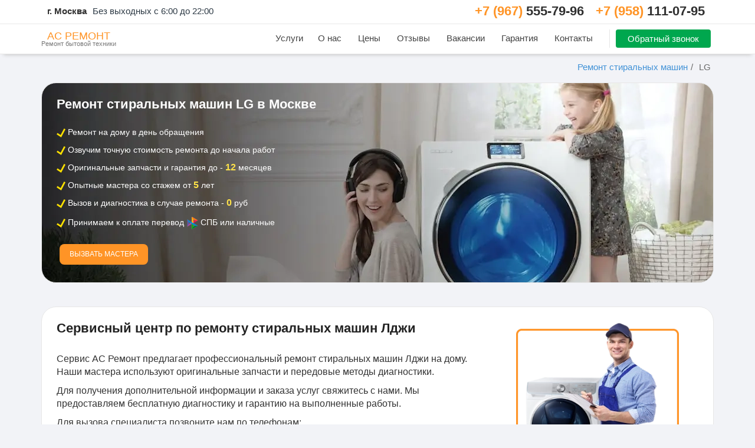

--- FILE ---
content_type: text/html; charset=UTF-8
request_url: https://asremont.ru/remont-stiralnih-mashin-lg
body_size: 7426
content:
<!DOCTYPE html><html lang="ru"><head><title>Ремонт стиральных машин LG в Москве на дому - цена ремонта стиральной машины Лджи от 500 руб</title><meta name="description" content="Недорогой ремонт стиральных машин Лджи в Москве и Московской области в день обращения. Оперативный выезд мастера на дом - 30 минут. Гарантия до 1 года, низкие цены и бесплатная диагностика!"><meta name="keywords" content="ремонт, стиральных, машин, LG, Лджи"><meta property="og:title" content="Ремонт стиральных машин LG"><meta property="og:image" content="https://asremont.ru/assets/images/remont-stiralnih-mashin.webp"><meta property="og:description" content="Ремонт стиральных машин LG на дому"><meta name="yandex-verification" content="7bae780bd20f402f"><meta name="Author" content="АСРемонт"><meta property="og:image" content="images/logo.webp"><meta property="og:type" content="Website"><meta property="og:url" content="https://asremont.ru"><meta http-equiv="content-type" content="text/html; charset=utf-8"><meta property="og:locale" content="ru_ru"><meta name="viewport" content="width=device-width, maximum-scale=5, initial-scale=1"><meta name="robots" content="INDEX,FOLLOW"><link href="/assets/css/layout.css?1" rel="stylesheet" type="text/css"><link href="/assets/css/bootstrap.min.css" rel="stylesheet" type="text/css"><script type="application/ld+json"> { "@context" : "https://schema.org", "@type" : "LocalBusiness", "image" : "https://asremont.ru/assets/images/master.webp" } </script><link rel="icon" href="/favicon.svg" type="image/svg+xml"><link rel="canonical" href="https://asremont.ru/remont-stiralnih-mashin-lg"></head><body><div itemscope itemtype="https://schema.org/LocalBusiness" id="wrapper"><div id="header" class="shadow-after-3 clearfix"><div id="topBar"><div class="container"><ul class="top-links list-inline pull-right headmobright"><li class="hidden-xs borderlite"></li><li><a href="tel:+79675557996" rel="nofollow" class="telefon"><span class="kodgorod">+7 (967)</span> 555-79-96</a></li><li class="mgl15"><a href="tel:+79581110795" rel="nofollow" class="telefon"><span class="kodgorod">+7 (958)</span> 111-07-95</a></li></ul><ul class="top-links list-inline headmobleft"><li><a href="#" rel="nofollow"> г. Москва </a></li><li class="hidden-xs borderlite"></li><li class="hidden-sm"><span class="hidden-xs">Без выходных</span> с 6:00 до 22:00</li></ul></div></div><header id="topNav"><div class="container"><button class="btn btn-mobile" data-toggle="collapse" data-target=".nav-main-collapse"><i class="fa fa-bars"></i></button><ul class="pull-right nav nav-pills nav-second-main"><li><a href="#" class="hidden-xs" onclick="return modal_form_callback.view('Обратный звонок')">Обратный звонок</a></li></ul><a class="logo pull-left" href="https://asremont.ru"><p class="logotitle">АС РЕМОНТ</p><span class="logodesc">Ремонт бытовой техники</span></a><div class="navbar-collapse pull-right nav-main-collapse collapse submenu-dark"><nav class="nav-main"><ul id="topMain" class="nav nav-pills nav-main"><li class="dropdown"><a class="dropdown-toggle" href="#">Услуги</a><ul class="dropdown-menu"><li><a href="/">Ремонт стиральных машин</a></li><li><a href="/remont-posudomoechnih-mashin">Ремонт посудомоечных машин</a></li><li><a href="/remont-sushilnyih-mashinyn">Ремонт сушильных машин</a></li><li><a href="/remont-holodilnikov">Ремонт холодильников</a></li><li><a href="/remont-varochnyh-paneley">Ремонт варочных поверхностей</a></li></ul></li><li><a href="/o-nas">О нас</a></li><li><a href="/ceny">Цены</a></li><li><a href="/otzyvy">Отзывы</a></li><li><a href="/vacancii">Вакансии</a></li><li><a href="/garantia">Гарантия</a></li><li><a href="/contacts">Контакты</a></li></ul></nav></div></div></header></div><div class="page-header page-header-xs"><div class="container"><div class="row"><ul class="breadcrumb"><li><a href="/">Ремонт стиральных машин</a></li><li>/</li><li>LG</li></ul></div></div></div><section class="sblok"><div class="container"><div class="blok slider-sma"><div class="row"><div class="col-sm-7 col-md-7"><h1 class="white"> Ремонт стиральных машин LG в Москве </h1><div class="divbaner"><img src="/assets/images/plus.webp" alt="наши плюсы"> Ремонт на дому в день обращения </div><div class="divbaner"><img src="/assets/images/plus.webp" alt="наши плюсы"> Озвучим точную стоимость ремонта до начала работ</div><div class="divbaner"><img src="/assets/images/plus.webp" alt="наши плюсы"> Оригинальные запчасти и гарантия до - <span class="nol">12</span> месяцев</div><div class="divbaner"><img src="/assets/images/plus.webp" alt="наши плюсы"> Опытные мастера со стажем от <span class="nol">5</span> лет</div><div class="divbaner"><img src="/assets/images/plus.webp" alt="наши плюсы"> Вызов и диагностика в случае ремонта - <span class="nol">0</span> руб</div><div class="divbaner"><img src="/assets/images/plus.webp" alt="наши плюсы"> Принимаем к оплате перевод <img src="/assets/images/spb.png" alt="СПБ"> СПБ или наличные</div><input type="submit" name="submit" value="Вызвать мастера" onclick="return modal_form_callback.view('Вызвать мастера')" class="knopkafon max500 modal__form-submit botom-knopka hidden-xs"></div></div></div></div></section><section class="sblok"><div class="container"><div class="blok"><div class="row"><div class="col-sm-8 col-md-8"><h2> Сервисный центр по ремонту стиральных машин Лджи </h2><p>Сервис АС Ремонт предлагает профессиональный ремонт стиральных машин Лджи на дому. Наши мастера используют оригинальные запчасти и передовые методы диагностики.</p><p>Для получения дополнительной информации и заказа услуг свяжитесь с нами. Мы предоставляем бесплатную диагностику и гарантию на выполненные работы.</p><p>Для вызова специалиста позвоните нам по телефонам:<br><a href="tel:+79675557996" rel="nofollow">+7 (967) 555-79-96</a>,<a href="tel:+79581110795" rel="nofollow">+7 (958) 111-07-95</a> или <a href="#" class="hidden-xs" onclick="return modal_form_callback.view('Заявка')">оставьте заявку</a>. </p><p>Вызова мастера на дом и диагностика предоставляется бесплатно в случает проведения ремонта. На все виды работ предоставляется гарантия от 3 месяцев до 1 года. Срок гарантии будет зависеть от причины поломки.</p></div><div class="col-sm-4 col-md-4 hidden-xs hidden-sm"><div class="center"><img class="img-responsive" src="/assets/images/stiralnya-mashynka.webp" alt="ремонт стиральных машин LG" title="ремонт стиральных машин мастер"><input type="submit" name="submit" value="Вызвать мастера" onclick="return modal_form_callback.view('Вызвать мастера')" class="knopkafon max500 modal__form-submit botom-knopka hidden-xs"></div></div></div></div></div></section><section class="margin-bottom-60 margin-top-30 sblok"><div class="container"><div class="blok"><div class="row"><div class="col-sm-7 col-md-7"><h2>Коды ошибок стиральной машины LG</h2><ol><li><b>OE</b> - Проблемы с сливом воды</li><li><b>FE</b> - Проблемы с подачей воды</li><li><b>UE</b> - Необходимо перераспределить белье в барабане</li><li><b>LE</b> - Проблемы с замком дверцы</li><li><b>DE</b> - Проблемы с замком дверцы</li><li><b>CE</b> - Проблемы с электронным модулем управления</li><li><b>IE</b> - Проблемы с подачей воды</li><li><b>HE</b> - Превышение температуры воды</li><li><b>FE</b> - Проблемы с подачей воды</li><li><b>PE</b> - Проблемы с датчиком уровня пены</li></ol><a href="#" class="submitgreen" onclick="return modal_form_callback.view('Получить консультацию')">Получить консультацию</a></div><div class="col-sm-5 col-md-5 hidden-xs center"><div class="mt50"><img class="img-responsive" src="/assets/images/remont-stiralnyh-mashin-lg.webp" alt="ремонт стиральных машин LG" title="ремонт стиральных машин Лджи"></div></div></div></div></div></section><div class="margin-top-20 calcfon white" id="skidka"><div class="container"><div class="blok"><div class="row margin-top-20 margin-bottom-20"><header class="text-center"><p class="margin-bottom-10 zagolovokh">Скидка 15% на онлайн заказ</p><p class="font-lato size-20 nomargin">Хотите получить скидку 15% на ремонт стиральной машины?</p></header><div class="row white"><div class="col-sm-12 col-md-12"><div class="margin-top-10 text-center"><p>Заполните форму и опишите подробно поломку. Оператор перезвонит через 5 минут и сообщит стоимость ремонта с учётом скидки.</p><div class="modal__form js__modal-form_callbacks-form"><form method="post" class="js__modal-form_callbacks-send"><div class="col-sm-6 col-md-6"><div class="modal__form-group"><textarea name="koment" placeholder="Опишите подробно поломку и узнайте точную стоимость ремонта" class="modal__form-textarea foma h270"></textarea></div></div><div class="col-sm-6 col-md-6"><input type="hidden" name="form_name" class="js__modal-form_callbacks-form_name" value="Вызов мастера"><div class="modal__form-group"><input type="text" name="name" placeholder="Ваше имя" class="foma modal__form-input"></div><div class="modal__form-group"><input type="text" name="phone" placeholder="Введите Ваш телефон" class="foma modal__form-input"></div><div class="modal__form-group"><input type="text" name="gorod" placeholder="Адрес вызова мастера" class="foma modal__form-input"></div><div class="modal__form-group"><select name="ocenka" class="foma modal__form-select"><option value="#">Выберите поломку</option><option value="Не включается">Не включается</option><option value="Течёт">Течёт</option><option value="Не заливает">Не набирает</option><option value="Отсутствует слив">Отсутствует слив</option><option value="Барабан не крутится">Барабан не крутится</option><option value="Не греет">Не греет</option><option value="Не отжимает">Не отжимает</option><option value="Шумит">Шумит</option><option value="Выбивает пробки">Выбивает пробки</option><option value="Вибрирует, прыгает">Вибрирует, прыгает</option><option value="Другая проблема">Другая проблема</option></select><input type="submit" name="submit" value="Отправить" class="knopkafon modal__form-submit"><label class="mini">Согласен на обработку персональных данных в соответствии с <a href="/soglashenie" class="white">политикой конфиденциальности</a></label></div></div></form></div><div class="modal__form-close js__modal-form_callbacks-form-close modal__form-hidden"><div class="modal__form-close-text">Ваша заявка успешно отправлена! <label class="small m-t-20">Очень скоро перезвонит ближайший специалист. </label></div><div class="modal__form-close-action"><a class="modal__form-submit js__modal-form_callbacks-close" href="#">Закрыть</a></div></div></div></div></div></div></div></div></div><div class="margin-bottom-30 fon1"><div class="container"><header class="text-center"><p class="margin-bottom-10 margin-top-30 zagolovokh">Почему ремонт стиральной машины стоит доверить нам?</p><p class="font-lato size-20">Список наших преимуществ</p><br></header><hr><div class="box-inner"><div class="timeline"><div class="col-md-6"><div class="timeline-item timeline-item-bordered border-bottom"><div class="row"><div class="col-sm-12"><div class="timeline-entry rounded"> 1 <div class="timeline-vline"></div></div><div class="col-sm-12"><p class="uppercase bold size-17">Качественные комплектующие</p><p>Используем только оригинальные запчасти.</p></div></div></div></div></div><div class="col-md-6"><div class="timeline-item timeline-item-bordered border-bottom"><div class="row"><div class="col-sm-12"><div class="timeline-entry rounded"> 2 <div class="timeline-vline"></div></div><div class="col-sm-12"><p class="uppercase bold size-17">Даем гарантию до 1 года</p><p>Клиенты получают защиту от производителя деталей.</p></div></div></div></div></div><div class="col-md-6"><div class="timeline-item timeline-item-bordered border-bottom"><div class="row"><div class="col-sm-12"><div class="timeline-entry rounded"> 3 <div class="timeline-vline"></div></div><div class="col-sm-12"><p class="uppercase bold size-17">Выезд и диагностика бесплатно</p><p>В случае ремонта диагностика и вызов не оплачивается.</p></div></div></div></div></div><div class="col-md-6"><div class="timeline-item timeline-item-bordered border-bottom"><div class="row"><div class="col-sm-12"><div class="timeline-entry rounded"> 4 <div class="timeline-vline"></div></div><div class="col-sm-12"><p class="uppercase bold size-17">Профессионалы своего дела</p><p>Специалисты имеют при себе много запчастей.</p></div></div></div></div></div><div class="col-md-6"><div class="timeline-item timeline-item-bordered border-bottom"><div class="row"><div class="col-sm-12"><div class="timeline-entry rounded"> 5 <div class="timeline-vline"></div></div><div class="col-sm-12"><p class="uppercase bold size-17">Качественный сервис</p><p>Низкий показатель гарантийных случаев.</p></div></div></div></div></div><div class="col-md-6"><div class="timeline-item timeline-item-bordered border-bottom"><div class="row"><div class="col-sm-12"><div class="timeline-entry rounded"> 6 <div class="timeline-vline"></div></div><div class="col-sm-12"><p class="uppercase bold size-17">Ремонт на дому</p><p>Работы производятся у Вас дома.</p></div></div></div></div></div></div></div></div></div><div><div class="container"><div class="blok"><header class="text-center"><h2 class="zagolovokh margin-top-30">Как происходит ремонт стиральной машины?</h2><p class="font-lato size-20 nomargin">Порядок оказания услуг в 4 простых шага.</p></header><hr><ul class="timeline_center list-unstyled"><li><img class="hidden-xs" src="/assets/images/strelkapravo.png" alt="стрелка вправо"><p><span>ШАГ 1. Заявка</span></p><div class="timeline-desc timeline-desc-line">Звоните, подробно описываете поломку и согласовываете выезд мастера на удобное время.</div></li><li><img class="hidden-xs" src="/assets/images/strelkalevo.png" alt="стрелка слево"><p><span>ШАГ 2. Выезд и диагностика</span></p><div class="timeline-desc timeline-desc-line">В пределах Москвы выезд стоит 500 рублей (в случае ремонта предоставляется бесплатно). Мастер производит диагностику поломки стиральной машины и сообщает что именно сломалось, а так же озвучивает точную и окончательную стоимость её ремонта.</div></li><li><img class="hidden-xs" src="/assets/images/strelkapravo.png" alt="стрелка вправо"><p><span>ШАГ 3. Ремонт</span></p><div class="timeline-desc timeline-desc-line">Если цена Вас устроила, то мастер сразу начинает ремонтировать стиральную машину. Стоимость выезда и диагностики вы не оплачиваете (только озвученную стоимость ремонта и запчастей). Наш специалист приезжает на место уже с минимальным набором расходников, что позволяет ему устранять поломки сразу и на месте. Если озвученная стоимость вас не устроила, то вы можете отказаться от ремонта.</div></li><li><img class="hidden-xs" src="/assets/images/strelkalevo.png" alt="стрелка слево"><p><span>ШАГ 4. Работа и оплата</span></p><div class="timeline-desc timeline-desc-line">После окончания работы мастер проверяет работоспособность стиральной машинки. Вы оплачиваете работу только после того, как специалист убедился в работоспособности техники. После этого вам выдаётся квитанция в которой будет указан список работ и их стоимость, а также срок гарантии. </div></li></ul></div></div></div><div class="heading-title margin-bottom-30"><div class="container margin-top-30"><div class="blok"><header class="text-center"><p class="margin-bottom-10 zagolovokh">Ответы на популярные вопросы</p><p class="font-lato size-20 nomargin">Не нашли ответ? Позвоните нам!</p></header><hr><div class="row margin-top-60"><div class="col-md-6"><div class="margin-bottom-30"><p class="togglefon">Что нужно для вызова мастера?</p><div class="togglecontent"><p> Позвонить по номерам телефонов <a href="tel:+79675557996" rel="nofollow">+7 (967) 555-79-96</a><a href="tel:+79581110795" rel="nofollow">+7 (958) 111-07-95</a> и оставить заявку. </p></div></div><div class="margin-bottom-30"><p class="togglefon">Сколько стоит диагностика?</p><div class="togglecontent"><p>В случае проведения работ она предоставляется бесплатно.</p></div></div><div class="margin-bottom-30"><p class="togglefon">Будет ли гарантия?</p><div class="togglecontent"><p>Гарантия до - 12 месяцев. По завершению работ выписывается гарантийный талон.</p></div></div><div class="margin-bottom-30"><p class="togglefon">Сколько нужно времени на ремонт?</p><div class="togglecontent"><p>В 90% случаев проблема решается на месте в течение 2 часов. Время работы может быть увеличено</p></div></div></div><div class="col-md-6"><div class="margin-bottom-30"><p class="togglefon">Как привести машинку в сервис?</p><div class="togglecontent"><p>Нет, но все наши мастера выезжают на дом.</p></div></div><div class="margin-bottom-30"><p class="togglefon">Где находятся мастера?</p><div class="togglecontent"><p> У нас работает более 50 специалистов, которые покрывают почти всю Московскую область. </p></div></div><div class="margin-bottom-30"><p class="togglefon">Через сколько приедет мастер?</p><div class="togglecontent"><p>Выезд по городу - 30 минут. Выезд в область от 15 км - 1 час.</p></div></div><div class="margin-bottom-30"><p class="togglefon">Какие запчасти используете?</p><div class="togglecontent"><p>Оригинальные или их качественные аналоги - выбор за клиентом.</p></div></div></div></div></div></div></div><script src="https://api-maps.yandex.ru/services/constructor/1.0/js/?um=constructor%3Ac3c5ba9bcb4790122cce051c9c2d057287adab31b3a20e82728f2035477aaa4b&amp;width=100%25&amp;height=400&amp;lang=ru_RU&amp;scroll=false"></script><footer class="footer"><div class="container"><div class="row"><div class="col-sm-4 col-md-4"><address><ul class="list-unstyled"><li itemprop="address" itemscope itemtype="https://schema.org/PostalAddress" class="footer-sprite"><span itemprop="addressLocality"> Москва </span>, <span itemprop="streetAddress"> Барклая 16к2 </span></li><li class="footer-sprite"><span itemprop="openingHoursSpecification" itemscope itemtype="https://schema.org/OpeningHoursSpecification"><span itemprop="dayOfWeek" itemscope itemtype="https://schema.org/DayOfWeek"><span itemprop="name" class="footer-sprite"> Ежедневно с 6:00 до 22:00</span></span></span></li><li class="footer-sprite"><a href="tel:+79675557996" rel="nofollow" ><span itemprop="telephone" content="+79675557996">+7 (967) 555-79-96</span></a></li></ul></address></div><div class="col-sm-4 col-md-4"><ul class="footer-links list-unstyled"><li><a href="/">Ремонт стиральных машин</a></li><li><a href="/remont-posudomoechnih-mashin">Ремонт посудомоечных машин</a></li><li><a href="/remont-holodilnikov">Ремонт холодильников</a></li><li><a href="/remont-sushilnyih-mashinyn">Ремонт сушильных машин</a></li><li><a href="/remont-varochnyh-paneley">Ремонт варочных поверхностей</a></li></ul></div><div class="col-sm-4 col-md-4"><p>Если у вас есть вопросы, предложения и пожелания по улучшению нашего сервиса или работы сайта, напишите нам <br><a href="mailto:client@asremont.ru">client@asremont.ru</a>.</p><p>Принимаем к оплате: Переводы СПБ, наличные, карты МИР</p><img src="/assets/images/oplata.webp" alt="оплата"></div></div></div><div class="copyright"><div class="container"><p class="font12">Сайт для поиска мастеров, оказывающих услуги по ремонту бытовой техники. Использование сайта, в том числе вызов мастера, означает согласие с <a href="/user-info" rel="nofollow">пользовательским соглашением (политика конфиденциальности).</a> Содержимое сайта не является публичной офертой.</p><p><a href="/sitemap">Карта сайта</a></p><p><span itemprop="name">ASREMONT</span> 2017 - 2026 </p></div></div></footer></div><link rel="stylesheet" type="text/css" href="/modal_form_callback/main.css?7"><!-- Yandex.Metrika counter --><script > (function(m,e,t,r,i,k,a){m[i]=m[i]||function(){(m[i].a=m[i].a||[]).push(arguments)}; m[i].l=1*new Date(); for (var j = 0; j < document.scripts.length; j++) {if (document.scripts[j].src === r) { return; }} k=e.createElement(t),a=e.getElementsByTagName(t)[0],k.async=1,k.src=r,a.parentNode.insertBefore(k,a)}) (window, document, "script", "https://mc.yandex.ru/metrika/tag.js", "ym"); ym(50681482, "init", { clickmap:true, trackLinks:true, accurateTrackBounce:true, webvisor:true }); </script><noscript><div><img src="https://mc.yandex.ru/watch/metrika" style="position:absolute; left:-9999px;" alt=""></div></noscript><!-- /Yandex.Metrika counter --><a href="tel:+79581110795" data-target=".bs-example-modal-sm" id="popup_toggle" class="hidden-md hidden-sm hidden-lg"><div class="circle-fill" style="transform-origin: center;"></div><div class="img-circle" style="transform-origin: center;"><div class="img-circleblock" style="transform-origin: center;"></div></div></a><a href="#" id="toTop"></a><script> var plugin_path = "/assets/plugins/"; </script><script src="/assets/js/jquery-2.1.4.min.js"></script><script src="/assets/plugins/bootstrap/js/bootstrap.min.js"></script><script src="/assets/js/scripts.js"></script><script src="/modal_form_callback/app.js"></script><script src="/modal_form_callbacks/app2.js"></script><script> modal_form_callback.init(); </script><script> modal_form_callbacks.init(); </script><script src="/source/jquery.fancybox.js?v=2.1.5"></script><link rel="stylesheet" type="text/css" href="/source/jquery.fancybox.css?v=2.1.5" media="screen"><script src="/source/helpers/jquery.fancybox-media.js?v=1.0.6"></script><script src="/source/helpers/jquery.video.js"></script><script src="/dmpoll/dmpoll.core.php?8"></script><!-- Top.Mail.Ru counter --><script type="text/javascript"> var _tmr = window._tmr || (window._tmr = []); _tmr.push({id: "2910402", type: "pageView", start: (new Date()).getTime()}); (function (d, w, id) { if (d.getElementById(id)) return; var ts = d.createElement("script"); ts.type = "text/javascript"; ts.async = true; ts.id = id; ts.src = "https://top-fwz1.mail.ru/js/code.js"; var f = function () {var s = d.getElementsByTagName("script")[0]; s.parentNode.insertBefore(ts, s);}; if (w.opera == "[object Opera]") { d.addEventListener("DOMContentLoaded", f, false); } else { f(); } })(document, window, "tmr-code"); </script><noscript><div><img src="https://top-fwz1.mail.ru/counter?id=2910402;js=na" style="position:absolute;left:-9999px;" alt="Top.Mail.Ru" /></div></noscript><!-- /Top.Mail.Ru counter --></body></html> 

--- FILE ---
content_type: text/css
request_url: https://asremont.ru/assets/css/bootstrap.min.css
body_size: 5682
content:
@media only screen and (max-width: 992px) {
    .navbar-collapse {
        height:100%
    }

    form.mobile-search {
        display: block
    }

    #topNav div.nav-main-collapse {
        padding: 0;
        margin: 0
    }

    #topNav button.btn-mobile {
        display: block;
        float: right;
        margin-right: 0
    }

    .h1-slider {
        font-size: 17px;
        margin: 0 0 10px
    }

    .text-slider {
        top: 15px;
        left: 25px;
        max-width: 270px;
        line-height: 16px
    }

    .slider-image {
        height: 170px
    }

    .p-slider {
        font-size: 15px
    }

    #header.dark #topNav button.btn-mobile,#header.transparent #topNav button.btn-mobile,#header.theme-color #topNav button.btn-mobile {
        color: #fff
    }

    #topNav div.nav-main-collapse,#topNav div.nav-main-collapse.in {
        width: 100%;
        margin: -1px 0 0
    }

    #topNav div.nav-main-collapse {
        float: none;
        overflow-x: hidden
    }

    #topNav div.nav-main-collapse.collapse {
        display: none!important
    }

    #topNav div.nav-main-collapse.in {
        display: block!important;
        background: #fff
    }

    #topNav div.nav-main-collapse {
        position: relative
    }

    #topMain > li > a > span {
        display: none!important
    }

    #topMain li {
        display: block!important;
        float: none;
        text-align: left;
        -webkit-border-radius: 0;
        -moz-border-radius: 0;
        border-radius: 0
    }

    #topMain li a {
        text-align: left;
        border: 0;
        height: auto;
        line-height: 15px;
        -webkit-border-radius: 0;
        -moz-border-radius: 0;
        border-radius: 0
    }

    #topMain > li:hover,#topMain > li:hover > a {
        border-top: 0!important
    }

    #topMain > li > a {
        height: auto;
        line-height: auto
    }

    #topMain ul.dropdown-menu {
        position: static;
        clear: both;
        float: none;
        display: none!important;
        border-left: 0!important;
        -webkit-box-shadow: none;
        -moz-box-shadow: none;
        box-shadow: none
    }

    #topNav nav.nav-main li.resp-active > ul.dropdown-menu {
        display: block!important;
        margin-left: 30px;
        margin-right: 30px;
        padding: 20px 0;
        border-right: 0
    }

    #topNav nav.nav-main li.resp-active > ul.dropdown-menu li {
        border-left: 0;
        border-bottom-color: #ebebeb
    }

    #topNav ul.nav > li:hover > a:before,#topNav ul.nav > li.active > a:before {
        background-color: transparent
    }

    #topNav ul.dropdown-menu > li:hover > ul.dropdown-menu {
        position: static
    }

    #topNav div.submenu-dark ul.dropdown-menu {
        border-top: 0
    }

    #topNav nav.nav-main li.resp-active > ul.dropdown-menu {
        margin: 0;
        padding: 0
    }

    #topNav nav.nav-main li > ul.dropdown-menu li a {
        padding-left: 40px;
        background: #fff;
        color: #444
    }

    #topNav .dropdown-menu.pull-right,#topNav .dropdown-menu.pull-left {
        float: none!important
    }

    #header.header-sm #topNav button.btn-mobile {
        margin-top:16px;
        margin-top: 11px
    }

    #topNav #topMain > li.mega-menu div.row div {
        display: block!important;
        border: 0!important
    }

    .block-md {
        display: block
    }

    .text-center-md {
        text-align: center!important;
        float: none!important
    }

    #header .nav-second-main .quick-cart-box,#header .nav-second-main .search-box {
        box-shadow: none!important
    }

    body > .btn.fullwidth,#wrapper > .btn.fullwidth {
        padding-top: 0!important;
        padding-bottom: 20px!important;
        white-space: pre;
        white-space: pre-wrap;
        white-space: pre-line;
        white-space: -pre-wrap;
        white-space: -o-pre-wrap;
        white-space: -moz-pre-wrap;
        white-space: -hp-pre-wrap;
        word-wrap: break-word
    }

    body > .btn.fullwidth > span,#wrapper > .btn.fullwidth > span {
        line-height: 30px!important
    }
}

@media only screen and (max-width: 500px) {
    #topNav div.nav-main-collapse {
        max-height:250px
    }

    .col-sm-6 {
        width: 50%;
    }
}

@media only screen and (max-width: 1024px) {
    .modal__form {
        padding:18px 20px!important
    }
}

@media only screen and (max-width: 768px) {

    
    .right {
        text-align: left !important;
    }
  
    .timeline .timeline-entry{
        display: none !important;
    }
    .mobright50 {
        width:60%;
        font-size: 14px
    }

    .mobleft50 {
        font-size: 14px
    }

    .kodgorod {
        color: #ff9426;
        font-size: 15px!important
    }

    .iconlist {
        float: left!important;
        margin-right: 10px!important;
        margin-left: 20px!important;
        margin-top: 5px
    }

    .box-icon.box-icon-right {
        text-align: left!important
    }

    .box-icon p {
        margin: 15px 0!important;
        border-bottom: 1px solid #ededed;
        padding-bottom: 5px;
        border-radius: 0;
        font-size: smaller;
        font-size: 15px;
        min-height: 30px
    }

    section.page-header .breadcrumb {
        position: inherit!important;
        margin-top: 5px!important
    }

    section.page-header.page-header-xs {
        margin-top: 125px
    }

    div.page-header .breadcrumb {
        position: inherit!important;
        margin-top: 15px!important;
    }

    div.page-header.page-header-xs {
        margin-top: 80px;
    }

    .modal__form {
        padding: 4px 15px!important
    }

    .forma-zagolovok {
        padding-bottom: 15px!important
    }

    .modal__form-group {
        margin-bottom: 10px!important
    }

    .mb-15 {
        margin-bottom: -7px!important
    }

    .telefon {
        font-size: 14px!important
    }

    #topBar ul.top-links > li > a {
        padding: 0;
        color: #333;
        font-family: sans-serif;
        font-weight: 700;
        font-size: 14px
    }

    .knopkavideo {
        border-radius: 20px;
        padding: 10px;
        border: none;
        margin-top: 10px;
        text-align: center;
        font-size: 12px!important
    }

    #toTop {
        font-size: 30px;
        line-height: 30px;
        background-color: rgba(78,162,232,0.36);
        color: #fff;
        position: fixed;
        height: 35px;
        width: 40px;
        right: 14px;
        bottom: 85px;
        text-align: center;
        text-transform: uppercase;
        opacity: .9;
        filter: alpha(opacity=90);
        text-decoration: none;
        display: none;
        z-index: 1000;
        -webkit-border-radius: 2px!important;
        -moz-border-radius: 2px!important;
        border-radius: 15px!important;
        -webkit-transition: all .2s;
        -moz-transition: all .2s;
        -o-transition: all .2s;
        transition: all .2s
    }

    .slider__item {
        flex: none;
        margin: 0 10px;
        max-width: 27%
    }

    #slideout {
        position: fixed;
        bottom: -5px!important;
        right: 0;
        width: 70px;
        padding: 12px 0;
        text-align: center;
        -webkit-transition-duration: .3s;
        -moz-transition-duration: .3s;
        -o-transition-duration: .3s;
        transition-duration: .3s;
        -webkit-border-radius: 0 5px 5px 0;
        -moz-border-radius: 0 5px 5px 0;
        border-radius: 0 5px 5px 0
    }

    #topBar ul.top-links > li {
        padding: 5px 0;
        margin-left: 0;
        position: relative;
        margin-right: 10px;
        color: #2c3944;
        font-size: 14px
    }

    .timeline_center li:nth-child(even) {
        padding: 0 0 25px 0px !important;
        text-align: left!important
    }

    .timeline_center li span {
        position: inherit!important;
        right: 55%;
    }

    .knopkavideo {
        border-radius: 20px;
        padding: 10px;
        border: none;
        margin-top: 0!important;
        text-align: center;
        font-size: 12px!important;
        font-weight: 400
    }

    #toTop {
        font-size: 30px;
        line-height: 30px;
        background-color: #ff942699;
        color: #fff;
        position: fixed;
        height: 40px;
        width: 40px;
        right: 14px;
        text-align: center;
        text-transform: uppercase;
        opacity: .9;
        filter: alpha(opacity=90);
        text-decoration: none;
        display: none;
        z-index: 1000;
        -webkit-border-radius: 2px!important;
        -moz-border-radius: 2px!important;
        border-radius: 15px!important;
        -webkit-transition: all .2s;
        -moz-transition: all .2s;
        -o-transition: all .2s;
        transition: all .2s
    }

    .brend-img {
        font-size: 12px;
    }
    .p5 {
        padding-right: 5px;
        padding-left: 5px;
    }

    #topBar ul.top-links {
        float: none;
        margin: 3px auto;
        font-size: 13px!important;
        padding: 0!important
    }

    .timeline_center li p:before {
        content: "";
        width: 15px;
        height: 15px;
        border-width: 2px;
        border-style: solid;
        position: absolute;
        left: 50%;
        top: 11px;
        margin-left: -7px;
        display: block;
        z-index: 1;
        -webkit-border-radius: 100%;
        border-radius: 100%;
        color: #ffdc26;
        display: none!important
    }


    .buttonmaster {
        text-decoration: none;
        background-color: #ffdc26!important;
        padding: 9px 15px!important;
        font-weight: 700;
        width: 100%;
        text-align: center
    }


    section {
        display: block;
        position: relative;
        padding: 7px 0;
        -webkit-transition: all .4s;
        -moz-transition: all .4s;
        -o-transition: all .4s;
        transition: all .4s;
        background-attachment: fixed;
        background-position: center center;
        background-repeat: no-repeat;
        -webkit-background-size: cover!important;
        -moz-background-size: cover!important;
        -o-background-size: cover!important;
        -webkit-box-sizing: border-box!important;
        -moz-box-sizing: border-box!important;
        background-size: cover!important;
        box-sizing: border-box!important
    }

    .h1,.h2,.h3,.h4,.h5,.h6,.zagolovokh,h1,h2,h3,h4,h5,h6,zagolovokh {
        margin: 0 0 15px;
        font-size: 21px
    }

    .timeline .timeline-item-bordered {
        margin-right: 0
    }

    margin-bottom-30 {
        margin-bottom: 5px!important
    }

    .margin-top-20 {
        margin-top: 10px!important;
        /* padding: 10px; */
    }

    .mt10 {
        margin-top: 10px
    }
    #footer .footer-gallery {
        text-align:center
    }

    #footer .footer-gallery > a,#footer .footer-gallery > img {
        float: none;
        margin-right: 0
    }

    #footer .row > div {
        margin-bottom: 60px
    }

    .footer.sticky {
        top:auto!important;
        position: relative!important
    }

   #header.fixed {
        position:relative
    }

    #header.transparent + #slider h1 {
        margin-top: 80px!important
    }

    .col-xs-6 {
        width: 50%
    }

    section div.row.lightbox > div {
        margin-bottom: 0
    }

    section form div.row > div.form-group > div,section form div.row > div {
        margin-bottom: 15px
    }

    section form div.row > div.form-group > div:last-child,section form div.row > div:last-child {
        margin-bottom: 0
    }

    .block-sm {
        display: block
    }

    .text-center-md {
        text-align: center!important
    }

    form.landing-form > div {
        margin-bottom: 5px!important
    }
}

@media only screen and (max-width: 650px) {

    label {
        font-size: 13px;
    }

    .right {
        text-align: left !important;
    }

    .timeline_center {
        background-position:11px top
    }

    .timeline_center li {
        padding: 0 0 25px 0px !important;
        background: none!important;
        width: auto;
        margin-bottom: 35px
    }

    .timeline_center li .timeline-desc,.timeline_center li:nth-child(even) .timeline-desc {
        text-align: left;
        margin-top: 20px
    }

    .timeline_center li .timeline-desc:before {
        display: none
    }

    .timeline_center:after {
        left: 13px
    }

    .padding-l-20 {
        padding-left: 5px!important;
        font-size: 14px;
        padding: 5px 10px !important;
    }

    .table-prics span:nth-child(2) {
        padding: 5px 5px;
        font-size: 14px;
    }
}

@media only screen and (max-width: 480px) {
    #footer h4 {
        margin-top:60px;
        display: block
    }

    #footer .mobile-block {
        margin-bottom: 25px!important
    }

    #footer.footer-fixed .mobile-block {
        margin-bottom: 0!important
    }

    #footer .copyright {
        text-align: center
    }

    #topMain.nav-pills > li > a.dropdown-toggle:after {
        right: 15px!important
    }

    .mobile-block {
        display:block;
        float: none!important;
        position: relative
    }

    .mobile-block > .social-icon {
        float: none!important
    }

    .block-xs {
        display: block
    }

    .text-center-xs {
        text-align: center!important;
        float: none!important
    }

    .modal-short {
        max-height: 320px;
        overflow: auto
    }

    .size-50 {
        font-size: 30px!important;
        line-height: 36px!important
    }

    .size-40 {
        font-size: 30px!important;
        line-height: 36px!important
    }

    .size-30 {
        font-size: 23px!important;
        line-height: 26px!important
    }
}

@media (min-width: 769px) {



    .bs-glyphicons li {
        width:12.5%;
        font-size: 12px
    }

    .et-line-icons li {
        width: 12.5%;
        font-size: 12px
    }

    .lead {
        font-size:21px
    }

    .dl-horizontal dt {
        float: left;
        width: 160px;
        overflow: hidden;
        clear: left;
        text-align: right;
        text-overflow: ellipsis;
        white-space: nowrap
    }

    .dl-horizontal dd {
        margin-left: 180px
    }

    .container {
        width: 750px
    }
}

@media (min-width: 992px) {
    .container {
        width:970px
    }
}

@media (min-width: 1200px) {
    .container {
        width:1170px
    }
}

@media (min-width: 768px) {


    .col-md-6 {
        width: 50%;
    }
    
    .hidden-xl {
        display: none;
    }
    .hidden-lg{
        display: none;
    } 
    .hidden-md {
        display: none;
    } 


    .col-sm-1,.col-sm-10,.col-sm-11,.col-sm-12,.col-sm-2,.col-sm-3,.col-sm-4,.col-sm-5,.col-sm-6,.col-sm-7,.col-sm-8,.col-sm-9,.col-md-6 {
        float:left
    }

    .col-sm-12 {
        width: 100%
    }

    .col-sm-11 {
        width: 91.66666667%
    }

    .col-sm-10 {
        width: 83.33333333%
    }

    .col-sm-9 {
        width: 75%
    }

    .col-sm-8 {
        width: 66.66666667%
    }

    .col-sm-7 {
        width: 58.33333333%
    }

    .col-sm-5 {
        width: 41.66666667%
    }

    .col-sm-4 {
        width: 33.33333333%
    }

    .col-sm-3 {
        width: 25%
    }

    .col-sm-2 {
        width: 16.66666667%
    }

    .col-sm-1 {
        width: 8.33333333%
    }

    .col-sm-pull-12 {
        right: 100%
    }

    .col-sm-pull-11 {
        right: 91.66666667%
    }

    .col-sm-pull-10 {
        right: 83.33333333%
    }

    .col-sm-pull-9 {
        right: 75%
    }

    .col-sm-pull-8 {
        right: 66.66666667%
    }

    .col-sm-pull-7 {
        right: 58.33333333%
    }

    .col-sm-pull-6 {
        right: 50%
    }

    .col-sm-pull-5 {
        right: 41.66666667%
    }

    .col-sm-pull-4 {
        right: 33.33333333%
    }

    .col-sm-pull-3 {
        right: 25%
    }

    .col-sm-pull-2 {
        right: 16.66666667%
    }

    .col-sm-pull-1 {
        right: 8.33333333%
    }

    .col-sm-pull-0 {
        right: auto
    }

    .col-sm-push-12 {
        left: 100%
    }

    .col-sm-push-11 {
        left: 91.66666667%
    }

    .col-sm-push-10 {
        left: 83.33333333%
    }

    .col-sm-push-9 {
        left: 75%
    }

    .col-sm-push-8 {
        left: 66.66666667%
    }

    .col-sm-push-7 {
        left: 58.33333333%
    }

    .col-sm-push-6 {
        left: 50%
    }

    .col-sm-push-5 {
        left: 41.66666667%
    }

    .col-sm-push-4 {
        left: 33.33333333%
    }

    .col-sm-push-3 {
        left: 25%
    }

    .col-sm-push-2 {
        left: 16.66666667%
    }

    .col-sm-push-1 {
        left: 8.33333333%
    }

    .col-sm-push-0 {
        left: auto
    }

    .col-sm-offset-12 {
        margin-left: 100%
    }

    .col-sm-offset-11 {
        margin-left: 91.66666667%
    }

    .col-sm-offset-10 {
        margin-left: 83.33333333%
    }

    .col-sm-offset-9 {
        margin-left: 75%
    }

    .col-sm-offset-8 {
        margin-left: 66.66666667%
    }

    .col-sm-offset-7 {
        margin-left: 58.33333333%
    }

    .col-sm-offset-6 {
        margin-left: 50%
    }

    .col-sm-offset-5 {
        margin-left: 41.66666667%
    }

    .col-sm-offset-4 {
        margin-left: 33.33333333%
    }

    .col-sm-offset-3 {
        margin-left: 25%
    }

    .col-sm-offset-2 {
        margin-left: 16.66666667%
    }

    .col-sm-offset-1 {
        margin-left: 8.33333333%
    }

    .col-sm-offset-0 {
        margin-left: 0
    }

    
    .container-fluid > .navbar-collapse,.container-fluid > .navbar-header,.container > .navbar-collapse,.container > .navbar-header {
        margin-right:0;
        margin-left: 0
    }

    .navbar-static-top {
        border-radius:0
    }

    .navbar-fixed-bottom,.navbar-fixed-top {
        border-radius:0
    }

    .navbar > .container .navbar-brand,.navbar > .container-fluid .navbar-brand {
        margin-left:-15px
    }

    .navbar-toggle {
        display:none
    }

    .container-fluid > .navbar-collapse,.container-fluid > .navbar-header,.container > .navbar-collapse,.container > .navbar-header {
        margin-right:0;
        margin-left: 0
    }

  .navbar-nav {
        float:left;
        margin: 0
    }

    .navbar-nav > li {
        float: left
    }

    .navbar-nav > li > a {
        padding-top: 15px;
        padding-bottom: 15px
    }
    
    .navbar-form .form-group {
        display:inline-block;
        margin-bottom: 0;
        vertical-align: middle
    }

    .navbar-form .form-control {
        display: inline-block;
        width: auto;
        vertical-align: middle
    }

    .navbar-form .form-control-static {
        display: inline-block
    }

    .navbar-form .input-group {
        display: inline-table;
        vertical-align: middle
    }

    .navbar-form .input-group .form-control,.navbar-form .input-group .input-group-addon,.navbar-form .input-group .input-group-btn {
        width: auto
    }

    .navbar-form .input-group > .form-control {
        width: 100%
    }

    .navbar-form .control-label {
        margin-bottom: 0;
        vertical-align: middle
    }

    .navbar-form .checkbox,.navbar-form .radio {
        display: inline-block;
        margin-top: 0;
        margin-bottom: 0;
        vertical-align: middle
    }

    .navbar-form .checkbox label,.navbar-form .radio label {
        padding-left: 0
    }

    .navbar-form .checkbox input[type="checkbox"],.navbar-form .radio input[type="radio"] {
        position: relative;
        margin-left: 0
    }

    .navbar-form .has-feedback .form-control-feedback {
        top: 0
    }
	
	
	    .navbar-form {
        width:auto;
        padding-top: 0;
        padding-bottom: 0;
        margin-right: 0;
        margin-left: 0;
        border: 0;
        -webkit-box-shadow: none;
        box-shadow: none
    }

    .navbar-text {
        float:left;
        margin-right: 15px;
        margin-left: 15px
    }

    .navbar-left {
        float:left!important
    }

    .navbar-right {
        float: right!important;
        margin-right: -15px
    }

    .navbar-right ~ .navbar-right {
        margin-right: 0
    }
	
	    .modal-dialog {
        width:600px;
        margin: 30px auto
    }

    .modal-content {
        -webkit-box-shadow: 0 5px 15px rgba(0,0,0,0.5);
        box-shadow: 0 5px 15px rgba(0,0,0,0.5)
    }

    .modal-sm {
        width: 300px
    }
	
	
	    .container {
        width:750px
    }
	 .col-sm-1,.col-sm-10,.col-sm-11,.col-sm-12,.col-sm-2,.col-sm-3,.col-sm-4,.col-sm-5,.col-sm-6,.col-sm-7,.col-sm-8,.col-sm-9 {
        float:left
    }

    .col-sm-12 {
        width: 100%
    }

    .col-sm-9 {
        width: 75%
    }

    .col-sm-8 {
        width: 66.66666667%
    }

    .col-sm-4 {
        width: 33.33333333%
    }

    .col-sm-3 {
        width: 25%
    }
	
	    .navbar-collapse {
        width:auto;
        border-top: 0;
        -webkit-box-shadow: none;
        box-shadow: none
    }

    .navbar-collapse.collapse {
        display: block!important;
        height: auto!important;
        padding-bottom: 0;
        overflow: visible!important
    }

    .navbar-collapse.in {
        overflow-y: visible
    }
	
	
	 .form-inline .form-group {
        display:inline-block;
        margin-bottom: 0;
        vertical-align: middle
    }

    .form-inline .form-control {
        display: inline-block;
        width: auto;
        vertical-align: middle
    }

    .form-inline .form-control-static {
        display: inline-block
    }

    .form-inline .input-group {
        display: inline-table;
        vertical-align: middle
    }

    .form-inline .input-group .form-control,.form-inline .input-group .input-group-addon,.form-inline .input-group .input-group-btn {
        width: auto
    }

    .form-inline .input-group > .form-control {
        width: 100%
    }

    .form-inline .control-label {
        margin-bottom: 0;
        vertical-align: middle
    }

    .form-inline .checkbox,.form-inline .radio {
        display: inline-block;
        margin-top: 0;
        margin-bottom: 0;
        vertical-align: middle
    }

    .form-inline .checkbox label,.form-inline .radio label {
        padding-left: 0
    }

    .form-inline .checkbox input[type="checkbox"],.form-inline .radio input[type="radio"] {
        position: relative;
        margin-left: 0
    }

    .form-inline .has-feedback .form-control-feedback {
        top: 0
    }

    .form-horizontal .control-label {
        padding-top:7px;
        margin-bottom: 0;
        text-align: right
    }

    .form-horizontal .form-group-lg .control-label {
        padding-top:14.33px;
        font-size: 18px
    }

    .form-horizontal .form-group-sm .control-label {
        padding-top:6px;
        font-size: 12px
    }

    .nav-tabs.nav-justified > li {
        display:table-cell;
        width: 1%
    }

    .nav-tabs.nav-justified > li > a {
        margin-bottom: 0
    }

    .nav-tabs.nav-justified > li > a {
        border-bottom:1px solid #ddd;
        border-radius: 4px 4px 0 0
    }

    .nav-tabs.nav-justified > .active > a,.nav-tabs.nav-justified > .active > a:focus,.nav-tabs.nav-justified > .active > a:hover {
        border-bottom-color: #fff
    }

    .nav-justified > li {
        display:table-cell;
        width: 1%
    }

    .nav-justified > li > a {
        margin-bottom: 0
    }

    .nav-tabs-justified > li > a {
        border-bottom:1px solid #ddd;
        border-radius: 4px 4px 0 0
    }

    .nav-tabs-justified > .active > a,.nav-tabs-justified > .active > a:focus,.nav-tabs-justified > .active > a:hover {
        border-bottom-color: #fff
    }

    .navbar {
        border-radius:4px
    }

    .navbar-header {
        float:left
    }

    .navbar-collapse {
        width:auto;
        border-top: 0;
        -webkit-box-shadow: none;
        box-shadow: none
    }

    .navbar-collapse.collapse {
        display: block!important;
        height: auto!important;
        padding-bottom: 0;
        overflow: visible!important
    }

    .navbar-collapse.in {
        overflow-y: visible
    }

    .navbar-fixed-bottom .navbar-collapse,.navbar-fixed-top .navbar-collapse,.navbar-static-top .navbar-collapse {
        padding-right: 0;
        padding-left: 0
    }
}

@media (min-width: 992px) {
    .col-md-1,.col-md-10,.col-md-11,.col-md-12,.col-md-2,.col-md-3,.col-md-4,.col-md-5,.col-md-6,.col-md-7,.col-md-8,.col-md-9 {
        float:left
    }

    .col-md-12 {
        width: 100%
    }

    .col-md-11 {
        width: 91.66666667%
    }

    .col-md-10 {
        width: 83.33333333%
    }

    .col-md-9 {
        width: 75%
    }

    .col-md-8 {
        width: 66.66666667%
    }

    .col-md-7 {
        width: 58.33333333%
    }

    .col-md-6 {
        width: 50%
    }

    .col-md-5 {
        width: 41.66666667%
    }

    .col-md-4 {
        width: 33.33333333%
    }

    .col-md-3 {
        width: 25%
    }

    .col-md-2 {
        width: 16.66666667%
    }

    .col-md-1 {
        width: 8.33333333%
    }

    .col-md-pull-12 {
        right: 100%
    }

    .col-md-pull-11 {
        right: 91.66666667%
    }

    .col-md-pull-10 {
        right: 83.33333333%
    }

    .col-md-pull-9 {
        right: 75%
    }

    .col-md-pull-8 {
        right: 66.66666667%
    }

    .col-md-pull-7 {
        right: 58.33333333%
    }

    .col-md-pull-6 {
        right: 50%
    }

    .col-md-pull-5 {
        right: 41.66666667%
    }

    .col-md-pull-4 {
        right: 33.33333333%
    }

    .col-md-pull-3 {
        right: 25%
    }

    .col-md-pull-2 {
        right: 16.66666667%
    }

    .col-md-pull-1 {
        right: 8.33333333%
    }

    .col-md-pull-0 {
        right: auto
    }

    .col-md-push-12 {
        left: 100%
    }

    .col-md-push-11 {
        left: 91.66666667%
    }

    .col-md-push-10 {
        left: 83.33333333%
    }

    .col-md-push-9 {
        left: 75%
    }

    .col-md-push-8 {
        left: 66.66666667%
    }

    .col-md-push-7 {
        left: 58.33333333%
    }

    .col-md-push-6 {
        left: 50%
    }

    .col-md-push-5 {
        left: 41.66666667%
    }

    .col-md-push-4 {
        left: 33.33333333%
    }

    .col-md-push-3 {
        left: 25%
    }

    .col-md-push-2 {
        left: 16.66666667%
    }

    .col-md-push-1 {
        left: 8.33333333%
    }

    .col-md-push-0 {
        left: auto
    }

    .col-md-offset-12 {
        margin-left: 100%
    }

    .col-md-offset-11 {
        margin-left: 91.66666667%
    }

    .col-md-offset-10 {
        margin-left: 83.33333333%
    }

    .col-md-offset-9 {
        margin-left: 75%
    }

    .col-md-offset-8 {
        margin-left: 66.66666667%
    }

    .col-md-offset-7 {
        margin-left: 58.33333333%
    }

    .col-md-offset-6 {
        margin-left: 50%
    }

    .col-md-offset-5 {
        margin-left: 41.66666667%
    }

    .col-md-offset-4 {
        margin-left: 33.33333333%
    }

    .col-md-offset-3 {
        margin-left: 25%
    }

    .col-md-offset-2 {
        margin-left: 16.66666667%
    }

    .col-md-offset-1 {
        margin-left: 8.33333333%
    }

    .col-md-offset-0 {
        margin-left: 0
    }
}

@media (min-width: 1200px) {
    .col-lg-1,.col-lg-10,.col-lg-11,.col-lg-12,.col-lg-2,.col-lg-3,.col-lg-4,.col-lg-5,.col-lg-6,.col-lg-7,.col-lg-8,.col-lg-9 {
        float:left
    }

    .col-lg-12 {
        width: 100%
    }

    .col-lg-11 {
        width: 91.66666667%
    }

    .col-lg-10 {
        width: 83.33333333%
    }

    .col-lg-9 {
        width: 75%
    }

    .col-lg-8 {
        width: 66.66666667%
    }

    .col-lg-7 {
        width: 58.33333333%;
    }

    .col-lg-6 {
        width: 50%
    }

    .col-lg-5 {
        width: 41.66666667%
    }

    .col-lg-4 {
        width: 33.33333333%
    }

    .col-lg-3 {
        width: 25%
    }

    .col-lg-2 {
        width: 16.66666667%
    }

    .col-lg-1 {
        width: 8.33333333%
    }

    .col-lg-pull-12 {
        right: 100%
    }

    .col-lg-pull-11 {
        right: 91.66666667%
    }

    .col-lg-pull-10 {
        right: 83.33333333%
    }

    .col-lg-pull-9 {
        right: 75%
    }

    .col-lg-pull-8 {
        right: 66.66666667%
    }

    .col-lg-pull-7 {
        right: 58.33333333%
    }

    .col-lg-pull-6 {
        right: 50%
    }

    .col-lg-pull-5 {
        right: 41.66666667%
    }

    .col-lg-pull-4 {
        right: 33.33333333%
    }

    .col-lg-pull-3 {
        right: 25%
    }

    .col-lg-pull-2 {
        right: 16.66666667%
    }

    .col-lg-pull-1 {
        right: 8.33333333%
    }

    .col-lg-pull-0 {
        right: auto
    }

    .col-lg-push-12 {
        left: 100%
    }

    .col-lg-push-11 {
        left: 91.66666667%
    }

    .col-lg-push-10 {
        left: 83.33333333%
    }

    .col-lg-push-9 {
        left: 75%
    }

    .col-lg-push-8 {
        left: 66.66666667%
    }

    .col-lg-push-7 {
        left: 58.33333333%
    }

    .col-lg-push-6 {
        left: 50%
    }

    .col-lg-push-5 {
        left: 41.66666667%
    }

    .col-lg-push-4 {
        left: 33.33333333%
    }

    .col-lg-push-3 {
        left: 25%
    }

    .col-lg-push-2 {
        left: 16.66666667%
    }

    .col-lg-push-1 {
        left: 8.33333333%
    }

    .col-lg-push-0 {
        left: auto
    }

    .col-lg-offset-12 {
        margin-left: 100%
    }

    .col-lg-offset-11 {
        margin-left: 91.66666667%
    }

    .col-lg-offset-10 {
        margin-left: 83.33333333%
    }

    .col-lg-offset-9 {
        margin-left: 75%
    }

    .col-lg-offset-8 {
        margin-left: 66.66666667%
    }

    .col-lg-offset-7 {
        margin-left: 58.33333333%
    }

    .col-lg-offset-6 {
        margin-left: 50%
    }

    .col-lg-offset-5 {
        margin-left: 41.66666667%
    }

    .col-lg-offset-4 {
        margin-left: 33.33333333%
    }

    .col-lg-offset-3 {
        margin-left: 25%
    }

    .col-lg-offset-2 {
        margin-left: 16.66666667%
    }

    .col-lg-offset-1 {
        margin-left: 8.33333333%
    }

    .col-lg-offset-0 {
        margin-left: 0
    }
}

@media screen and (max-width: 767px) {
    

    .table-responsive {
        width:100%;
        margin-bottom: 15px;
        overflow-y: hidden;
        -ms-overflow-style: -ms-autohiding-scrollbar;
        border: 1px solid #ddd
    }

    .table-responsive > .table {
        margin-bottom: 0
    }

    .table-responsive > .table > tbody > tr > td,.table-responsive > .table > tbody > tr > th,.table-responsive > .table > tfoot > tr > td,.table-responsive > .table > tfoot > tr > th,.table-responsive > .table > thead > tr > td,.table-responsive > .table > thead > tr > th {
        white-space: nowrap
    }

    .table-responsive > .table-bordered {
        border: 0
    }

    .table-responsive > .table-bordered > tbody > tr > td:first-child,.table-responsive > .table-bordered > tbody > tr > th:first-child,.table-responsive > .table-bordered > tfoot > tr > td:first-child,.table-responsive > .table-bordered > tfoot > tr > th:first-child,.table-responsive > .table-bordered > thead > tr > td:first-child,.table-responsive > .table-bordered > thead > tr > th:first-child {
        border-left: 0
    }

    .table-responsive > .table-bordered > tbody > tr > td:last-child,.table-responsive > .table-bordered > tbody > tr > th:last-child,.table-responsive > .table-bordered > tfoot > tr > td:last-child,.table-responsive > .table-bordered > tfoot > tr > th:last-child,.table-responsive > .table-bordered > thead > tr > td:last-child,.table-responsive > .table-bordered > thead > tr > th:last-child {
        border-right: 0
    }

    .table-responsive > .table-bordered > tbody > tr:last-child > td,.table-responsive > .table-bordered > tbody > tr:last-child > th,.table-responsive > .table-bordered > tfoot > tr:last-child > td,.table-responsive > .table-bordered > tfoot > tr:last-child > th {
        border-bottom: 0
    }
}

@media screen and (-webkit-min-device-pixel-ratio: 0) {
    input[type="date"].form-control,input[type="time"].form-control,input[type="datetime-local"].form-control,input[type="month"].form-control {
        line-height:34px
    }

    .input-group-sm input[type="date"],.input-group-sm input[type="time"],.input-group-sm input[type="datetime-local"],.input-group-sm input[type="month"],input[type="date"].input-sm,input[type="time"].input-sm,input[type="datetime-local"].input-sm,input[type="month"].input-sm {
        line-height: 30px
    }

    .input-group-lg input[type="date"],.input-group-lg input[type="time"],.input-group-lg input[type="datetime-local"],.input-group-lg input[type="month"],input[type="date"].input-lg,input[type="time"].input-lg,input[type="datetime-local"].input-lg,input[type="month"].input-lg {
        line-height: 46px
    }
}


@media (max-device-width: 480px) and (orientation: landscape) {
    .navbar-fixed-bottom .navbar-collapse,.navbar-fixed-top .navbar-collapse {
        max-height:200px
    }
}


@media (max-width: 767px) {
    .navbar-nav .open .dropdown-menu {
        position:static;
        float: none;
        width: auto;
        margin-top: 0;
        background-color: transparent;
        border: 0;
        -webkit-box-shadow: none;
        box-shadow: none
    }

    .navbar-nav .open .dropdown-menu .dropdown-header,.navbar-nav .open .dropdown-menu > li > a {
        padding: 5px 15px 5px 25px
    }

    .navbar-nav .open .dropdown-menu > li > a {
        line-height: 20px
    }

    .navbar-nav .open .dropdown-menu > li > a:focus,.navbar-nav .open .dropdown-menu > li > a:hover {
        background-image: none
    }
}


@media (max-width: 767px) {
    .navbar-form .form-group {
        margin-bottom:5px
    }

    .navbar-form .form-group:last-child {
        margin-bottom: 0
    }
}



@media (max-width: 767px) {
    .navbar-default .navbar-nav .open .dropdown-menu > li > a {
        color:#777
    }

    .navbar-default .navbar-nav .open .dropdown-menu > li > a:focus,.navbar-default .navbar-nav .open .dropdown-menu > li > a:hover {
        color: #333;
        background-color: transparent
    }

    .navbar-default .navbar-nav .open .dropdown-menu > .active > a,.navbar-default .navbar-nav .open .dropdown-menu > .active > a:focus,.navbar-default .navbar-nav .open .dropdown-menu > .active > a:hover {
        color: #555;
        background-color: #e7e7e7
    }

    .navbar-default .navbar-nav .open .dropdown-menu > .disabled > a,.navbar-default .navbar-nav .open .dropdown-menu > .disabled > a:focus,.navbar-default .navbar-nav .open .dropdown-menu > .disabled > a:hover {
        color: #ccc;
        background-color: transparent
    }
}

@media (max-width: 767px) {
    .navbar-inverse .navbar-nav .open .dropdown-menu > .dropdown-header {
        border-color:#080808
    }

    .navbar-inverse .navbar-nav .open .dropdown-menu .divider {
        background-color: #080808
    }

    .navbar-inverse .navbar-nav .open .dropdown-menu > li > a {
        color: #9d9d9d
    }

    .navbar-inverse .navbar-nav .open .dropdown-menu > li > a:focus,.navbar-inverse .navbar-nav .open .dropdown-menu > li > a:hover {
        color: #fff;
        background-color: transparent
    }

    .navbar-inverse .navbar-nav .open .dropdown-menu > .active > a,.navbar-inverse .navbar-nav .open .dropdown-menu > .active > a:focus,.navbar-inverse .navbar-nav .open .dropdown-menu > .active > a:hover {
        color: #fff;
        background-color: #080808
    }

    .navbar-inverse .navbar-nav .open .dropdown-menu > .disabled > a,.navbar-inverse .navbar-nav .open .dropdown-menu > .disabled > a:focus,.navbar-inverse .navbar-nav .open .dropdown-menu > .disabled > a:hover {
        color: #444;
        background-color: transparent
    }
}

@media (min-width: 992px) {
    .modal-lg {
        width:600px
    }
}

@media (max-width: 767px) {
    .visible-xs {
        display:block!important
    }
}

@media (min-width: 992px) and (max-width: 1199px) {
    .visible-md {
        display:block!important
    }

    table.visible-md {
        display: table!important
    }

    tr.visible-md {
        display: table-row!important
    }

    td.visible-md,th.visible-md {
        display: table-cell!important
    }

    .visible-md-block {
        display: block!important
    }

    .visible-md-inline {
        display: inline!important
    }

    .visible-md-inline-block {
        display: inline-block!important
    }

    .mini {
        display: none
    }
}

@media (min-width: 1200px) {
    .visible-lg {
        display:block!important
    }

    table.visible-lg {
        display: table!important
    }

    tr.visible-lg {
        display: table-row!important
    }

    td.visible-lg,th.visible-lg {
        display: table-cell!important
    }
}

@media (min-width: 1200px) {
    .visible-lg-block {
        display:block!important
    }
}

@media (min-width: 1200px) {
    .visible-lg-inline {
        display:inline!important
    }
}

@media (min-width: 1200px) {
    .visible-lg-inline-block {
        display:inline-block!important
    }
}

@media (max-width: 767px) {
    .hidden-xs {
        display:none!important
    }
}

@media (min-width: 768px) and (max-width: 991px) {
    .breadcrumb-inverse {
        display:none
    }

    .hidden-sm {
        display: none!important
    }

    .mini {
        display: none
    }
}



@media (min-width: 992px) {
    .breadcrumb-inverse {
        display:none
    }
}

@media (min-width: 500px) {
    section.page-header .breadcrumb {
        float:right
    }
}

@media only screen and (max-width: 361px) {
    .bigfa {
        color:#ff9426;
        font-size: 20px
    }

    #header ul.nav-second-main li > a {
        color: #3c4c58;
        display: block;
        font-size: 13px;
        font-family: sans-serif;
        background: #ff9426;
        border-radius: 10px;
        padding: 3px 10px;
        font-weight: 700;
        display: none
    }

    .size-20 {
        font-size: 18px!important;
        line-height: 26px!important
    }
}

@media only screen and (max-width: 640px) {
    section.page-header.page-header-xs {
        padding:5px 0!important;
        margin-top: 115px;
        text-align: center
    }

    div.page-header.page-header-xs {
        padding: 0px 0!important;
        margin-top: 100px;
        text-align: center
    }

    d.page-header.page-header-xs {
        padding: 5px 0!important
    }
}



@media (min-width: 992px) {
    .container {
        width:970px
    }
}

@media (min-width: 1200px) {
    .container {
        width:1170px
    }
}


@media (min-width: 992px) {
    .col-md-1,.col-md-10,.col-md-11,.col-md-12,.col-md-2,.col-md-3 .col-md-4,.col-md-5,.col-md-6,.col-md-7,.col-md-8,.col-md-9 {
        float:left
    }

    .col-md-12 {
        width: 100%
    }

    .col-md-9 {
        width: 75%
    }

    .col-md-8 {
        width: 66.66666667%
    }

    .col-md-6 {
        width: 50%
    }

    .col-md-4 {
        width: 33.33333333%
    }

    .col-md-3 {
        width: 25%
    }

    .col-md-pull-4 {
        right: 33.33333333%
    }

    .col-md-push-4 {
        left: 33.33333333%
    }
}

@media (min-width: 1200px) {
    .col-lg-1,.col-lg-10,.col-lg-11,.col-lg-12,.col-lg-2,.col-lg-3 {
        width:25%
    }

    .col-lg-5,.col-lg-6 {
        width: 40%;
    }

    .col-lg-7,.col-lg-8,.col-lg-9 {
        float: left
    }

    .col-lg-4 {
        width: 33.33333333%
    }
}



--- FILE ---
content_type: application/javascript
request_url: https://asremont.ru/dmpoll/dmpoll.js?1769187869&_=1769187869132
body_size: 944
content:
// Функция для прокрутки страницы к началу формы
function scrollToForm() {
    var formTop = $('.dmpoll__form').offset().top; // Получаем верхнюю координату формы
    $('html, body').animate({ scrollTop: formTop }, 'slow'); // Плавно прокручиваем страницу к форме
}

var dmpoll = {
    step: function(n) {
        $('.dmpoll__step-wrap').addClass('dmpoll__hidden');
        $('.dmpoll__step-' + n).removeClass('dmpoll__hidden');
        scrollToForm(); // Прокручиваем страницу к началу формы
        return false;
    },
    back: function() {
        var currentStep = getCurrentStep();
        var prevStep = currentStep - 1;
        dmpoll.step(prevStep);
        return false;
    },
    clean: function() {
        $('.dmpoll__step-wrap').addClass('dmpoll__hidden');
        $('.dmpoll__step-finish').addClass('dmpoll__hidden');
        $('.dmpoll__step-1').removeClass('dmpoll__hidden');
    },
    finish: function() {
        $('.dmpoll__step-wrap').addClass('dmpoll__hidden');
        $('.dmpoll__step-finish').removeClass('dmpoll__hidden');
        $.ajax({
            url: '/dmpoll/dmpoll.sender.php',
            data: $('.dmpoll__form').serialize(),
            success: function(response) {}
        });
        dmpollTimeout = setTimeout(function() {
            dmpoll.modal.close('.js__dmpoll-modal');
        }, 5000);
        return false;
    },
    modal: {
        open: function(guid) {
            if (typeof dmpollTimeout != 'undefined') {
                clearTimeout(dmpollTimeout);
            }
            dmpoll.clean();
            $(guid).addClass('dmpollmodal__inited dmpollmodal__animation dmpollmodal__visible');
            $(guid).off('click').on('click', function(e) {
                if ($(e.target).hasClass('js__dmpollmodal-close')) {
                    dmpoll.modal.close(guid);
                }
            });
            return false;
        },
        close: function(guid, callback) {
            $(guid).removeClass('dmpollmodal__visible');
            setTimeout(function() {
                if (typeof(callback) != 'undefined') {
                    callback();
                }
            }, 200);
            return false;
        }
    }
};

function getCurrentStep() {
    var steps = document.querySelectorAll('.dmpoll__step-wrap');
    for (var i = 0; i < steps.length; i++) {
        if (!steps[i].classList.contains('dmpoll__hidden')) {
            return i + 1;
        }
    }
    return 0; // Если ни один шаг не найден
}


--- FILE ---
content_type: application/javascript
request_url: https://asremont.ru/dmpoll/dmpoll.core.php?8
body_size: 2033
content:
if(!window.jQuery){
	var script = document.createElement('script'); 
	script.src = 'https://yastatic.net/jquery/2.2.0/jquery.min.js'
    document.head.prepend(script);
}
if(window.jQuery){
	$(document).ready(function(){
		$('head').append('<link href="/dmpoll/dmpoll.css?1769187869" rel="stylesheet" type="text/css">');
		$('head').append('<script type="text/javascript" src="/dmpoll/dmpoll.js?1769187869"></script>');
		$('body').append('﻿<div class="dmpollmodal dmpollmodal__theme js__dmpoll-modal" role="dialog" aria-hidden="true"><div class="dmpollmodal__wrap"><div class="dmpollmodal__cell js__dmpollmodal-close"><div class="dmpollmodal__data"><div class="dmpollmodal__content"><div class="dmpollmodal__close js__dmpollmodal-close"></div><form method="post" class="dmpoll__form">﻿<div class="dmpoll__step-wrap dmpoll__step-1">                                        <div><b>1 Шаг</b></div>                                        <div class="dmpollmodal__title">Укажите поломку стиральной машины</div>                                        <div class="row">                                            <div class="col-sm-6 col-md-6 mb0 padding0">                                                <div><input type="radio" id="dbpoll_polomka_1" name="Поломка" value="Долго стирает" /><label for="dbpoll_polomka_1">Долго стирает</label></div>                                                <div><input type="radio" id="dbpoll_polomka_2" name="Поломка" value="Выбивает пробки" /><label for="dbpoll_polomka_2">Выбивает пробки</label></div>                                                <div><input type="radio" id="dbpoll_polomka_3" name="Поломка" value="Не закрывается" /><label for="dbpoll_polomka_3">Не закрывается</label></div>                                                <div><input type="radio" id="dbpoll_polomka_4" name="Поломка" value="Не вращается барабан" /><label for="dbpoll_polomka_4">Не вращается барабан</label></div>                                                <div><input type="radio" id="dbpoll_polomka_5" name="Поломка" value="Не греет воду" /><label for="dbpoll_polomka_5">Не греет воду</label></div>                                                <div><input type="radio" id="dbpoll_polomka_6" name="Поломка" value="Не набирает воду" /><label for="dbpoll_polomka_6">Не набирает воду</label></div>                                                <div><input type="radio" id="dbpoll_polomka_7" name="Поломка" value="Не сливает воду" /><label for="dbpoll_polomka_7">Не сливает воду</label></div>                                                <div><input type="radio" id="dbpoll_polomka_8" name="Поломка" value="Набирает воду и сливает" /><label for="dbpoll_polomka_8">Набирает воду и сливает</label></div>                                            </div>                                            <div class="col-sm-6 col-md-6 mb0 padding0">                                                <div><input type="radio" id="dbpoll_polomka_9" name="Поломка" value="Не отжимает белье" /><label for="dbpoll_polomka_9">Не отжимает белье</label></div>                                                <div><input type="radio" id="dbpoll_polomka_10" name="Поломка" value="Сильно шумит" /><label for="dbpoll_polomka_10">Сильно шумит</label></div>                                                <div><input type="radio" id="dbpoll_polomka_11" name="Поломка" value="Прыгает" /><label for="dbpoll_polomka_11">Прыгает</label></div>                                                <div><input type="radio" id="dbpoll_polomka_12" name="Поломка" value="Люк не открывается" /><label for="dbpoll_polomka_12">Люк не открывается</label></div>                                                <div><input type="radio" id="dbpoll_polomka_13" name="Поломка" value="Бьет током" /><label for="dbpoll_polomka_13">Бьет током</label></div>                                                <div><input type="radio" id="dbpoll_polomka_14" name="Поломка" value="Не включается" /><label for="dbpoll_polomka_14">Не включается</label></div>                                                <div><input type="radio" id="dbpoll_polomka_15" name="Поломка" value="Течёт" /><label for="dbpoll_polomka_15">Течёт</label></div>                                                <div><input type="radio" id="dbpoll_polomka_16" name="Поломка" value="Другая проблема" /><label for="dbpoll_polomka_16">Другая проблема</label></div>                                            </div>                                            <br />                                            <hr />                                            <br />                                            <div class="col-sm-12 col-md-12 border-top"><input type="button" value="Далее" class="modal__form-submit botom-knopka" onclick="return dmpoll.step(2)" /></div>                                        </div>                                    </div>﻿<div class="dmpoll__step-wrap dmpoll__step-2 dmpoll__hidden">                                        <div><b>2 Шаг</b></div>                                        <div class="dmpollmodal__title">Модель стиральной машины:</div>                                        <div class="row">                                            <div class="col-sm-3 col-md-3 col-xs-6 mb0 padding0">                                                <div><input type="radio" id="dbpoll_size_1" name="Марка" value="Aeg" /> <label for="dbpoll_size_1">Aeg</label></div>                                                <div><input type="radio" id="dbpoll_size_2" name="Марка" value="Ardo" /> <label for="dbpoll_size_2">Ardo</label></div>                                                <div><input type="radio" id="dbpoll_size_3" name="Марка" value="Ardo" /> <label for="dbpoll_size_3">Ardo</label></div>                                                <div><input type="radio" id="dbpoll_size_4" name="Марка" value="Ariston" /> <label for="dbpoll_size_4">Ariston</label></div>                                                <div><input type="radio" id="dbpoll_size_5" name="Марка" value="Asko" /> <label for="dbpoll_size_5">Asko</label></div>                                                <div><input type="radio" id="dbpoll_size_6" name="Марка" value="Atlant" /> <label for="dbpoll_size_6">Atlant</label></div>                                                <div><input type="radio" id="dbpoll_size_7" name="Марка" value="Beko" /> <label for="dbpoll_size_7">Beko</label></div>                                                <div><input type="radio" id="dbpoll_size_8" name="Марка" value="Bosch" /> <label for="dbpoll_size_8">Bosch</label></div>                                            </div>                                            <div class="col-sm-3 col-md-3 col-xs-6 mb0 padding0">                                                <div><input type="radio" id="dbpoll_size_9" name="Марка" value="Brandt" /> <label for="dbpoll_size_9">Brandt</label></div>                                                <div><input type="radio" id="dbpoll_size_10" name="Марка" value="Candy" /> <label for="dbpoll_size_10">Candy</label></div>                                                <div><input type="radio" id="dbpoll_size_11" name="Марка" value="Electrolux" /> <label for="dbpoll_size_11">Electrolux</label></div>                                                <div><input type="radio" id="dbpoll_size_12" name="Марка" value="Eurosoba" /> <label for="dbpoll_size_12">Eurosoba</label></div>                                                <div><input type="radio" id="dbpoll_size_13" name="Марка" value="Gaggenau" /> <label for="dbpoll_size_13">Gaggenau</label></div>                                                <div><input type="radio" id="dbpoll_size_14" name="Марка" value="Gorenje" /> <label for="dbpoll_size_14">Gorenje</label></div>                                                <div><input type="radio" id="dbpoll_size_15" name="Марка" value="Haier" /> <label for="dbpoll_size_15">Haier</label></div>                                                <div><input type="radio" id="dbpoll_size_16" name="Марка" value="Hansa" /> <label for="dbpoll_size_16">Hansa</label></div>                                            </div>                                            <div class="col-sm-3 col-md-3 col-xs-6 mb0 padding0">                                                <div><input type="radio" id="dbpoll_size_17" name="Марка" value="Ikea" /> <label for="dbpoll_size_17">Ikea</label></div>                                                <div><input type="radio" id="dbpoll_size_18" name="Марка" value="Indesit" /> <label for="dbpoll_size_18">Indesit</label></div>                                                <div><input type="radio" id="dbpoll_size_19" name="Марка" value="Kaiser" /> <label for="dbpoll_size_19">Kaiser</label></div>                                                <div><input type="radio" id="dbpoll_size_20" name="Марка" value="Korting" /> <label for="dbpoll_size_20">Korting</label></div>                                                <div><input type="radio" id="dbpoll_size_21" name="Марка" value="Kuppersberg " /> <label for="dbpoll_size_21">Kuppersberg </label></div>                                                <div><input type="radio" id="dbpoll_size_22" name="Марка" value="Kuppersbusch" /> <label for="dbpoll_size_22">Kuppersbusch</label></div>                                                <div><input type="radio" id="dbpoll_size_23" name="Марка" value="Lg" /> <label for="dbpoll_size_23">Lg</label></div>                                                <div><input type="radio" id="dbpoll_size_24" name="Марка" value="Miele" /> <label for="dbpoll_size_24">Miele</label></div>                                            </div>                                            <div class="col-sm-3 col-md-3 col-xs-6 mb0 padding0">                                                <div><input type="radio" id="dbpoll_size_32" name="Марка" value="Neff" /> <label for="dbpoll_size_32">Neff</label></div>                                                <div><input type="radio" id="dbpoll_size_25" name="Марка" value="Samsung" /> <label for="dbpoll_size_25">Samsung</label></div>                                                <div><input type="radio" id="dbpoll_size_26" name="Марка" value="Siemens" /> <label for="dbpoll_size_26">Siemens</label></div>                                                <div><input type="radio" id="dbpoll_size_27" name="Марка" value="Smeg" /> <label for="dbpoll_size_27">Smeg</label></div>                                                <div><input type="radio" id="dbpoll_size_28" name="Марка" value="Vestfrost" /> <label for="dbpoll_size_28">Vestfrost</label></div>                                                <div><input type="radio" id="dbpoll_size_29" name="Марка" value="Whirlpool" /> <label for="dbpoll_size_29">Whirlpool</label></div>                                                <div><input type="radio" id="dbpoll_size_30" name="Марка" value="Zanussi" /> <label for="dbpoll_size_30">Zanussi</label></div>                                                <div><input type="radio" id="dbpoll_size_31" name="Марка" value="Другая марка" /> <label for="dbpoll_size_31">Другая марка</label></div>                                            </div>                                        </div>                                        <br />                                        <hr />                                        <br />                                        <input type="submit" value="Далее" class="modal__form-submit botom-knopka" onclick="return dmpoll.step(3)" />                                    </div>﻿<div class="dmpoll__step-wrap dmpoll__step-3 dmpoll__hidden">                                        <div><b>3 Шаг</b></div>                                        <div class="dmpollmodal__title">Тип стиральной машины:</div>                                        <div><input type="radio" id="dbpoll_tip_1" name="Тип" value="Отдельностоящая" /> <label for="dbpoll_tip_1">Отдельностоящая </label></div>                                        <div><input type="radio" id="dbpoll_tip_2" name="Тип" value="Встроенная" /> <label for="dbpoll_tip_2">Встроенная</label></div>                                        <br />                                        <hr />                                        <br />                                        <input type="submit" value="Далее" class="modal__form-submit botom-knopka" onclick="return dmpoll.step(4)" />                                    </div>﻿<div class="dmpoll__step-wrap dmpoll__step-4 dmpoll__hidden"><div class="dmpollmodal__title">Расчет готов. Оставьте свои данные, чтобы мы смогли его вам отправить.</div><div><input type="text"  placeholder="Введите Ваш телефон" class="modal__form-input"></div><br><hr><br><input type="submit" value="Далее" onclick="return dmpoll.finish();"></div>﻿<div class="dmpoll__step-wrap dmpoll__step-finish dmpoll__hidden"><div class="dmpoll__done-text">Готово. Отправлено</div></div></form></div></div></div></div>');
	});
}